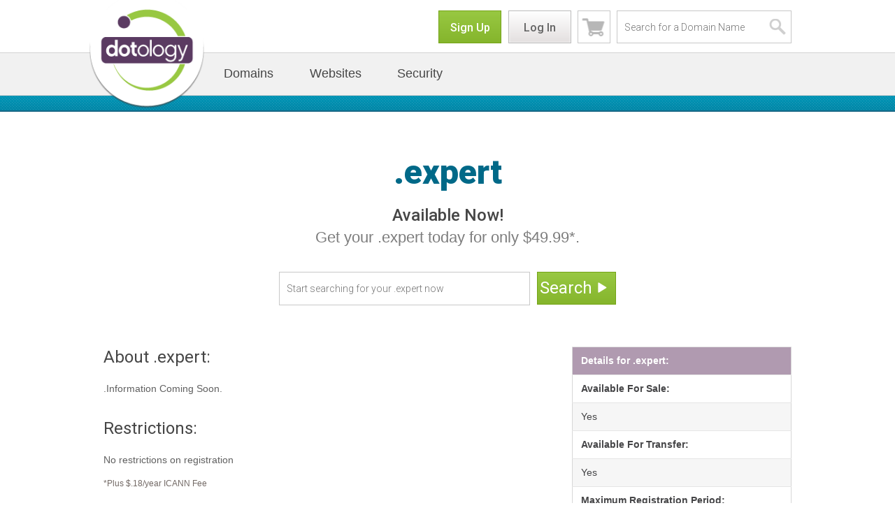

--- FILE ---
content_type: text/html; charset=utf-8
request_url: https://dotology.com/pricing/details/expert/165
body_size: 5555
content:
<!doctype html>
<html class="no-js" lang="en">
<head>
    <meta http-equiv="X-UA-Compatible" content="IE=edge,chrome=1">
    <meta name="apple-mobile-web-app-capable" content="yes">
    <meta name="mobile-web-app-capable" content="yes">
    <meta charset="utf-8">
    <!-- Always force latest IE rendering engine (even in intranet) & Chrome Frame
         Remove meta X-UA-Compatible if you use the .htaccess -->

    <!--[if lt IE 7 ]> <script>document.documentElement.className+=' ie6';</script> <![endif]-->
    <!--[if IE 7 ]>    <script>document.documentElement.className+=' ie7';</script> <![endif]-->
    <!--[if IE 8 ]>    <script>document.documentElement.className+=' ie8';</script> <![endif]-->
    <!--[if IE 9 ]>    <script>document.documentElement.className+=' ie9';</script> <![endif]-->
    <!-- Always put your css and js below this line, see
       https://github.com/paulirish/html5-boilerplate/issues/issue/378 -->
    <title>Dotology.com-Pricing</title>    <meta name="description" content="" />
    <meta name="keywords" content="" />
    <meta name="author" content="/local/dotology/humans.txt">
    <link rel="shortcut icon" href="/local/dotology/favicon.ico" type="image/x-icon" />
    <!-- Facebook Metadata /-->
    <meta property="fb:page_id" content="" />
    <meta property="og:image" content="" />
    <meta property="og:description" content=""/>
    <meta property="og:title" content=""/>
    <!-- Google+ Metadata /-->
    <meta itemprop="name" content="">
    <meta itemprop="description" content="">
    <meta itemprop="image" content="">
    <meta name="viewport" content="width=device-width,initial-scale=1, maximum-scale=1, user-scalable=no">
    <link rel="stylesheet" href="/local/dotology/css/gumby.css" />
    <link rel="stylesheet" href="/local/dotology/css/style.css" />
    <link rel="stylesheet" href="/assets/css/hint.css">
    <link rel="stylesheet" href="/assets/css/reveal.css">
    <link rel="stylesheet" href="/assets/css/nprogress.css">
    <link rel="stylesheet" href="/local/dotology/css/select2.css" />
    <link rel="stylesheet" href="/assets/css/font-awesome.min.css" />
    <script src="/local/dotology/js/libs/modernizr-2.6.2.min.js"></script>
    <!-- head -->
    
<link type="text/css" href="/local/dotology/css/pages/pricing.css" rel="stylesheet" /></head>

<body >



<div class="container">
    <header gumby-fixed="0" >
        <div class="row" id="nav_actions">
          <div class="twelve columns align-right" style="padding:0px;margin:0px;">

            <div id="signup_button" class="pretty large primary btn "><a href="/account/signup">Sign Up</a></div><div id="logout_button" class="pretty large default btn "><a href="/account/login">Log In</a></div>
            
<div id='cart_button'>
<a  href="/cart"  class="cart_ct cart-badge" >
    </a>
<div id="cart-widget" class="cart_content">

  <div class='arrow'> </div>
  <div class="row" id="minicart_summary">
  
  <div class="ten columns">
  
  
  <span class="bigger">Cart:</span> 0 items  <span class='price' >$0.00 </span>
  
  </div>
  
  <div class="two columns">

  <div class="pretty medium primary btn right"> <a href="/cart">Checkout</a></div>
  
  </div>
  
  </div>
  <div class="row">
  <ul>
      </ul>
  </div>
 

</div>

<div class="clear" ></div>
<script type="text/javascript">

  var minicart_remove = function(ele,data){
    cart.refresh();
  }

  var minicart_callback_error = function(ele,data){
    if(data.code!=200){
      $("#message").html(data.message);
    }
  }

</script>
</div>
            <div class="hide_mobile top_search ">
              <form action="/search">
                <ul>
                  <li class="field">
                    <input class="input magnifier" name="query" type="text" placeholder="Search for a Domain Name" />
                  </li>
                </ul>
              </form>
            </div>

          </div>
        </div>
        <div id="nav_wrapper"><!--- start nav -->
            <div class="navbar row" id="nav">
                <!-- Toggle for mobile navigation, targeting the <ul> -->
                <a class="maintoggle toggle" gumby-trigger="#nav > ul.main_navigation" href="#"><i class="icon-menu"></i></a>
                <h1 class="two columns logo">
                    <a href="/">
                        <img src="/local/dotology/img/dotology-logo.png" gumby-retina />
                    </a>
                </h1>
                <ul class="main_navigation">
                    <li><a href="/search">Domains</a>
                        <div class="dropdown">
                            <ul>
                                <li><a href="/search">Domain Name Search</a></li>
                                <li><a href="/pricing">Domain Name Pricing</a></li>
                                <li><a href="/transfer">Domain Name Transfers</a></li>
                                <li><a href="/page/privacy.html">Domain Name Privacy</a></li>
                                <li><a href="/search/bulk">Bulk Domain Registration</a></li>
                            </ul>
                        </div>
                    </li>
                    <li><a href="/hosting">Websites</a>
                        <div class="dropdown">
                            <ul>
                                <li><a href="/hosting">Web Hosting</a></li>
                                <li><a href="/sitebuilder">SiteBuilder</a></li>
                            </ul>
                        </div>
                    </li>
                    <li>
                        <a href="#">Security</a>
                        <div class="dropdown">
                            <ul>
                                <li><a href="/ssl">SSL Certificates</a></li>
                            </ul>
                        </div>
                    </li>
                </ul>
                            </div>
        </div><!--  end nav -->
    </header>
    <div class='main action_details' id="controller_pricing" >
        <div id="nav_bumper"></div>           <div id="ajax_notify_outter">
            <div id="ajax_notify" >
                <span class='spinner_med' style='padding-left:40px;' >Loading...</span>
            </div>
        </div>
                        
        <div class="center row prompt"><h1 class='tld_pricing_logo_text_lg' >.expert</h1>
<h4>Available Now!</h4>

<p>Get your .expert today for only $49.99*.</p>
<!-- Begin domain search box area -->
<form action="/search" method="get" data-validate="tldsearchbar_callback" style="margin: 0;">
<div class="searchbar row">
    <ul class="six columns push_three">
        <li class="field nine columns">
          <input class="text input" type="text" name="query" placeholder="Start searching for your .expert now" />
        </li>
        <li class="large pretty primary btn left icon-right entypo icon-play three columns">
          <button type="submit">Search<i class="icon-play"></i></button>
        </li>
    </ul>
</div>
</form>
<script>

	function tldsearchbar_callback(ele){

     var val = $("input[name='query']",ele).val();

     if(validator.domain(val)==false){

	     $("input[name='query']",ele).val(val+'.expert');

     }
     return true;

	}

</script>
</div>

<div class="row">
<div class="eight columns dotBenefits">

<h5 class="highlightDark">About .expert:</h5>
<p>.Information Coming Soon.</p>

<h5 class="highlightDark">Restrictions:</h5>
<p>No restrictions on registration</p>

<div class="tiny mute">*Plus $.18/year ICANN Fee</div>
</div>

<div class="four columns"><table class="default info_table">
         <tbody>
	        <tr>
	        <td class="bold">
	         Details for .expert:
	        </td>
        	</tr>

			<tr>
	        <td>
	         Available For Sale:
	        </td>
        </tr>
        <tr>
	        <td>
	         Yes	        </td>
        </tr>
           <tr>
	        <td>
	         Available For Transfer:
	        </td>
        </tr>
        <tr>
	        <td>
  Yes	        </td>
        </tr>
        			<tr>
	        <td>
	         Maximum Registration Period:
	        </td>
        </tr>
        <tr>
	        <td>
	         10	        </td>
        </tr>
        <tr>
	        <td>
	         Privacy:
	        </td>
        </tr>
        <tr>
	        <td>
	         Yes	        </td>
        </tr>
<tr>
	        <td>
	         Eligible for Renewal Grace Period:
	        </td>
        </tr>
        <tr>
	        <td>
	         Yes	        </td>
        </tr>
		</tbody>
</table>
</div>
</div>
<!-- End More domain options and new tlds -->
	  <div class="row divider">
  <hr>
</div>
<div class="row extras">

		<div class="four columns">
		 <div class="product_cell">

<div class="product_icon product_icon_tld_short_global"></div>

<div class="product_descrip">
	<!-- the price is now calculated in the cms text value using {PRICE_<SERVICE_ID>} -->
	<div class="product_descrip">
<h5 class="highlightDark">.global</h5>
With lots of new domain extensions to choose from, finding an address that fits your or your business has never been easier. Get your .global today.

<p class="price">Starting at <span>$74.99/yr.</span></p>
</div>
	        
</div>

<div class="product_action">
    <div class="product-cell-btn large pretty primary btn ">
        <a href="/pricing/details/global">Learn More</a>    </div>
</div>
 
</div>
	</div>
		<div class="four columns">
		 <div class="product_cell">

<div class="product_icon product_icon_tld_short_mobi"><h3 class='tld_pricing_logo_text_sm' >.mobi</h3></div>

<div class="product_descrip">
	<!-- the price is now calculated in the cms text value using {PRICE_<SERVICE_ID>} -->
	      
</div>

<div class="product_action">
    <div class="product-cell-btn large pretty primary btn ">
        <a href="/pricing/details/mobi">Learn More</a>    </div>
</div>
 
</div>
	</div>
		<div class="four columns">
		 <div class="product_cell">

<div class="product_icon product_icon_tld_short_gmbh"><h3 class='tld_pricing_logo_text_sm' >.gmbh</h3></div>

<div class="product_descrip">
	<!-- the price is now calculated in the cms text value using {PRICE_<SERVICE_ID>} -->
	      
</div>

<div class="product_action">
    <div class="product-cell-btn large pretty primary btn ">
        <a href="/pricing/details/gmbh">Learn More</a>    </div>
</div>
 
</div>
	</div>
	
</div>

  <script type="text/javascript">
    Cufon.replace('h1, h2, h6.whiteOnBlackHeaderSmall', { fontFamily: 'Helvetica LT Std Bold Condensed', fontWeight:'bold', hover: true });
    Cufon.replace('h1 b, h2 b', { fontFamily: 'Helvetica LT Std Bold Condensed', hover: true });

      function handleError() { return true; }
      window.onerror = handleError;

  </script>
    </div>
    <div id='message' style="display:none" class="center"></div>
    <div class="push"></div>
</div><!--! end of #container -->
<section id="footer_big_buttons">
    <div class="row">
        <section class="three columns">
            <article class="row">
                <div>
                    <img src ="/local/dotology/img/contact_knowledgebase_icon.png"/>
                </div>
                <div>
                    <h6>Knowledge Base</h6>
                    <a href="/knowledge">
                    <p>You've got questions <br>
                    we've got the answers
                    </p>
                    </a>
                </div>
            </article>
        </section>

        <section class="three columns">
            <article class="row">
                <div>
                <img src ="/local/dotology/img/contact_phone_icon.png"/>
                </div>
                <div>
                    <h6>Call Us Today</h6>
                    <p><a href="tel:+1.504.266.0047">+1.504.266.0047</a>
                    <br/>
                    9am - 5pm (M-F)                    </p>
                </div>
            </article>
        </section>

        <section class="three columns">
            <article class="row">
                <div>
                    <img src ="/local/dotology/img/contact_chat_icon.png"/>
                </div>
                <div>
                    <h6>Live Chat</h6>
                    <div data-id="PPfvFgiSUQg" class="livechat_button"><a href="https://www.livechatinc.com/customer-service-software/?partner=lc_8318011&amp;utm_source=chat_button">Weekday Support: 24 Hr (limited on weekends)</a></div>
                </div>
            </article>
        </section>
        <section class="three columns">
            <article class="row">
                <div>
                    <img src ="/local/dotology/img/contact_ticket_icon.png"/>
                </div>
                <div>
                    <h6>Submit a Ticket</h6>
                    <a href="/help">
                    <p>Contact our customer <br> service team 24/7</p></a>
                </div>
            </article>
        </section>
    </div>
</section>
<footer>
<div class="sixteen colgrid">
    <div class="row">
        <div class="three columns">
            <h5>About Dotology</h5>
            <ul>
                <li><a href="/page/company-info.html">Company Info</a></li>
                <li><a href="/contact">Contact Us</a></li>
                <li><a href="/terms">Terms of Service</a></li>
                <li><a href="/terms/doc/udrp.policy">UDRP Policy</a></li>
                <li><a href="/terms/doc/privacy.policy">Privacy Policy</a></li>
                <li><a href="/careers">Careers</a></li>
            </ul>
        </div>
        <div class="three columns">
            <h5>Products &amp; Services</h5>
            <ul>
                <li><a href="/search">Domain Registration</a></li>
                <li><a href="/page/privacy.html">Domain Name Privacy</a></li>
                <li><a href="/hosting">Web Hosting</a></li>
                <li><a href="/ssl">SSL Certificates</a></li>
                <li><a href="/sitebuilder">SiteBuilder</a></li>
            </ul>
        </div>
        <div class="three columns">
            <h5>Help &amp; Support</h5>
            <ul>
                <li><a href="/knowledge">FAQ/Knowledgebase</a></li>
                <li>
                                                            <div data-id="eVf0qYP1kZu" class="livechat_button"><a href="https://www.livechatinc.com/customer-service-software/?partner=lc_8318011&amp;utm_source=chat_button">Live Chat</a></div>
                                                    </li>
                <li><a href="/tickets">Support Ticket</a></li>
                <li><a target="_blank" href="http://www.icann.org/en/resources/registrars/registrant-rights/educational" >Registrant Education</a></li>
                <li><a target="_blank" href="http://www.icann.org/en/resources/registrars/registrant-rights/benefits">Registrant Rights</a></li>
                <li><a href="/sitemap">Sitemap</a></li>
            </ul>
        </div>
        <div class="three columns">
            <h5>Domain Names</h5>
            <ul>
                <li><a href="/pricing">Domain Name Pricing</a></li>
                <li><a href="/transfer">Domain Name Transfer</a></li>
                <li><a href="/search">Domain Name Search</a></li>
                <li><a href="/search/bulk">Bulk Domain Registration</a></li>
                <li><a href="/whois">WHOIS Search</a></li>
            </ul>
        </div>
        <div class="three columns">
            <h5>Stay Connected</h5>
            <a target="_blank" href="https://www.facebook.com/dotologists" class="facebook"></a>
            <a target="_blank" href="https://twitter.com/dotologists" class="twitter"></a>
            <a target="_blank" href="" class="rss"></a>
            <br>
            <a target="_blank" href="https://www.icann.org" class="icann"></a>
        </div>
    </div><!-- row -->
    <div class="row">
        <div class="sixteen columns center">
            <a target="_blank" href="#" class="dotology"></a>
            <span >&copy;2026 Dotology.com All rights reserved.</span>
        </div>
    </div>
</div><!-- sixteen colgrid -->
</footer>

<!-- Grab Google CDN's jQuery, with a protocol relative URL; fall back to local if offline -->
<script src="//ajax.googleapis.com/ajax/libs/jquery/3.5.1/jquery.min.js"></script>
<script>window.jQuery || document.write('<script src="/assets/js/libs/jquery.min.js"><\/script>')</script>
<script src="/local/dotology/js/libs/gumby.min.js"></script>
<script src="/local/dotology/js/plugins.js"></script>
<script src="/local/dotology/js/main.js"></script>
<script src="/assets/js/push.js"></script>
<script type="text/javascript" src="/assets/js/custom.autocomplete.js"></script>
<script type="text/javascript" src="/assets/js/jquery.reveal.js"></script>
<script type="text/javascript" src="/assets/js/date.js"></script>
<script type="text/javascript" src="/assets/js/jquery.jrumble.1.3.min.js"></script>
<script type="text/javascript" src="/assets/js/jquery.placeholder.js"></script>
<script type="text/javascript" src="/assets/js/jquery.matchHeight.js"></script>
<script src="/local/dotology/js/libs/ui/jquery.validation.js"></script>
<script src="/local/dotology/js/libs/select2.min.js"></script>


<script src="/assets/js/nprogress.js"></script>

<link type="text/css" href="/local/dotology/css/pages/dot.css" rel="stylesheet" />
<style>
.product_icon_tld_short_global{background-repeat:no-repeat;background-image:url(/local/dotology/img/small_logo_global.png);}</style><script>

    var pushstream_1 = new PushStream({
      host: "pubsub.dnc.io",
      port:  window.location.port,
      modes: "websocket|eventsource|stream",
      useSSL: true,
      timeout: 60000,
      reconnectOnTimeoutInterval:1000,
      messagesPublishedAfter: 1769072536,
    });
    

    pushstream_1.onmessage = function(data,id,channel){


      var key = id+"-"+channel;

      
      var response=$.parseJSON(data);

      var fn_name="http_push_"+response.payload.function;

      console.log("Push:",fn_name);

      var fn = window[fn_name];


      if(typeof fn === "function") {
          fn(response,id,channel);
      }else{
       console.log(fn_name+" does not exist");
      }

    };
    pushstream_1.addChannel("83557ce9a169eb6b589a4191b0ca0454");
    


    pushstream_1.onerror = function(s){ console.log(s); }
    pushstream_1.connect();
  
    function handleError() { return true; }
    window.onerror = handleError;

    $('input, textarea').placeholder();

</script>
<script type="text/javascript">
    $('#livechat_link').attr('href', $('.lpChatTextLink').attr('href'));
    $('#livechat_link').attr('target', $('.lpChatTextLink').attr('target'));
    $('#livechat_link').click(function() {
        window.open($(this).attr('href'),'title', 'width=475, height=400');
        return false;
    });
</script>
<script type="text/javascript">
    jQuery(document).ready(function($){
	    $.fn.setAllToMaxHeight = function() {
		  return this.height(Math.max.apply(this, $.map(this.children(), function(e) {
		    return $(e).height();
		  })));
		};

		$('.upsells .four.columns').setAllToMaxHeight();

		$('.matchcol').setAllToMaxHeight();

		$(window).resize(function(){
			$('.upsells .four.columns').setAllToMaxHeight();
			$('.matchcol').setAllToMaxHeight();
		});
    });

    jQuery(window).on("load", function(){
		jQuery('.upsells .four.columns').setAllToMaxHeight();
		jQuery('.matchcol').setAllToMaxHeight();
	});
</script>
<!-- modal container -->
<div id="modal" class="reveal-modal">
    <div>
    <div id="modal-topbox">&nbsp;</div>
    <a class="close-reveal-modal">&#215; close</a>
    <div id="modal-container" > </div>
    </div>
</div>

<div id="modal-confirm" class="reveal-modal">
    <div>
        <div>
    <div id="modal-confirm-topbox">&nbsp;</div>
    <div id="modal-confirm-container">
        <div class="row center">
            <div id="modal-confirm-text"> </div>
            <div class="btn secondary pretty medium" ><input name="cancel" type="button" value="Cancel" /></a></div>
            <div class="btn primary medium" ><input name="confirm"  type="button" value="Confirm" /></div>
        </div>
    </div>
     </div>
    </div>
</div>
<div class="center">
            <div id='message' style="display:none" class="center">
            </div>
</div>
<script type="text/javascript">
	adroll_adv_id = "3ZY2QXG3BBE27IVI7JPBH4";
	adroll_pix_id = "POXCF5XWGRF7PPXCYZ7D5P";
	(function () {
	var oldonload = window.onload;
	window.onload = function(){
	  __adroll_loaded=true;
	  var scr = document.createElement("script");
	  var host = (("https:" == document.location.protocol) ? "https://s.adroll.com" : "http://a.adroll.com");
	  scr.setAttribute('async', 'true');
	  scr.type = "text/javascript";
	  scr.src = host + "/j/roundtrip.js";
	  ((document.getElementsByTagName('head') || [null])[0] ||
	    document.getElementsByTagName('script')[0].parentNode).appendChild(scr);
	  if(oldonload){oldonload()}};
	}());
</script>

<script src="/local/dotology/js/libs/ui/gumby.navbar.js"></script>

</body>
</html>


--- FILE ---
content_type: text/css
request_url: https://dotology.com/local/dotology/css/pages/pricing.css
body_size: 1464
content:
div#controller_pricing
{
    margin-top: -2px;
}

.prompt{
  margin: 40px auto;
}

.prompt h4{
  padding: 0;
}

.tldBoxes,
.force-75px {
	height: 75px;
}

.tldBoxes {
  background-color: #fafafa;
  border: 1px solid #e1e1e1;
  display: block;
  float: left;
  margin: 0 !important;
  padding: 26px 0 31px;
  text-align: center;
  vertical-align: top;
}

.active_tld_box
{
	color: #5a3a62;
}

.tldBoxes:hover div.arrow,
.active_tld_box div.arrow {
  background-image: url("/local/dotology/img/pricing/arrow_tld.png");
  background-position: center bottom;
  background-repeat: no-repeat;
  border-top: 3px solid #5a3a62;
  display: block;
  height: 10px;
  margin-top: 19px;
  padding: 0 !important;
}

.dotBenefits h5.highlightDark{
  padding-bottom: 20px;
}

.dotBenefits h5.highlightDark:nth-child(n+2) {
  padding-top: 20px;
}

div.arrow
{
	display: none;
}

.tld_header {
	font-size: 24px;
	font-family: "Roboto", sans-serif;
	color: #464646;
}

.tld-description {
	font-size: 14px;
	font-family: Arial, sans-serif;
	color: #606060;
}

.default.sortable tr
{
	border-bottom: 1px solid #cccccc !important;
}



.default th {
  font-family: "Roboto",sans-serif;
  font-size: 16px;
  padding: 10px;
  text-align: center;
}

.default td.col1, .default th.col5{
 /*  padding-left: 25px; */
}

.default th.col2, .default th.col3, .default th.col4 {
    /* padding-left:35px; */
    text-align: center;
}

.default.sortable tr:nth-child(2n+1)
{
  background: none repeat scroll 0 0 rgba(0, 0, 0, 0);
}

.default.sortable td.col1
{
	/* width: 402px; */
	max-width: 400px;
	/* padding-bottom: 12px; */
	padding: 10px;
}

.default.sortable td.col1 a{
  color: #0094b7;
  font-family: "Roboto",sans-serif;
  font-size: 14px;
  text-decoration: none;
}
span.hint--top {
    color:#515151;
}
.default.sortable td.col1 a:hover
{
	text-decoration: underline;
}

.default.sortable td.col1 h4
{
	display: none;
}

.default.sortable td.col1 p,
.default.sortable td.col1 div
{
	margin: 0px !important;
	font-family: Arial,Helvetica,sans-serif;
}

.default.sortable td.col1 p ~ p,
.default.sortable td.col1 div.white_wide div.row div.twelve.columns.dotBenefits > div.row div.six.columns p
{
  padding-top: 9px !important;
  font-family: Arial,Helvetica,sans-serif;
}

.default.sortable td.col1 ul,
.default.sortable td.col1 form,
.default.sortable td.col1 div.row[class$='Header'],
.default.sortable td.col1 div.white_wide div.row div.twelve.columns.dotBenefits div.preview,
.default.sortable td.col1 div.white_wide div.row div.twelve.columns.dotBenefits h6,
.default.sortable td.col1 div.white_wide div.row div.twelve.columns.dotBenefits p:nth-of-type(1) ~ p,
.default.sortable td.col1 div.white_wide div.row div.twelve.columns.dotBenefits tr td:first-child
{
	display: none !important;
}

.default.sortable td.col1 div.white_wide div.row div.twelve.columns.dotBenefits > div.row div.six.columns
{
	width: 100% !important;
	clear: both;
	float: left;
}

.default.sortable td.col1 div.white_wide
{
	padding: 0px !important;
}

.default.sortable td.col2,
.default.sortable td.col3,
.default.sortable td.col4,
.default.sortable td.col5 {
  /* padding: 10px 0 10px 45px; */
  /* text-align: left; */
  vertical-align: middle;
}

td .icon-block {
  color: #FF0000;
  height: 40px;
}

.link_description{
    text-decoration:none !important;
    font-weight: bold;
    font-size:18px;
}

.row .three.columns.tldBoxes{
width: 25%;
}

.row.divider hr{
  margin-top: 40px;
  margin-bottom: 0;
}

/*Grey box styles*/
  .extras{
    margin-top: 40px;
    margin-bottom: 40px;
  }

  .extras > div{
    text-align: center;
    background-color: #F9F9F9;
    padding: 30px 25px;
    border: 2px solid #ebebeb;
  }

.extras .price {
  font-size: 18px;
  font-weight: bold;
  margin: 40px 0 5px;
  line-height: 20px;
  margin-bottom: 10px;
  font-family: 'Roboto',Arial, Helvetica, sans-serif;
}

.extras h5 {
  font-size: 24px;
  margin-top: 20px;
  color: #464646;
}

.product_descrip {
  color: #606060;
  font-family: Arial, Helvetica, sans-serif !important;
}

.product_icon{
  width: 150px;
  height: 56px;
}
/*Info sidebar*/
table.info_table tr td{
	text-align:left;
	padding-left:12px;
}

table.default.info_table tr:first-child{
	background-color:#B09AB0;
	color:#FFFFFF !important;
	font-weight:bold;
}

table.default.info_table tr:first-child td{

	font-weight:bold;
}


table.default.info_table tr:first-child td{
	color:#FFFFFF !important;
}


table.info_table tr:nth-child(odd) td{

	font-weight:initial;
        padding-top:7px;
        padding-bottom:7px;
}
table.info_table tr:nth-child(even) td{

	font-weight:700;
        padding-top:7px;
        padding-bottom:7px;
}
.row .four.columns.tldBoxes{
width: 33.33333%;
}

.tld_pricing_logo_text_lg{

font-family: "Roboto",Arial,Helvetica,sans-serif;
font-size: 48px;
font-weight: 800;
color: #006988  

	
}

.tld_pricing_logo_text_sm{

font-family: "Roboto",Arial,Helvetica,sans-serif;
font-size: 30px;
font-weight: 800;
color: #006988  

}


--- FILE ---
content_type: text/css
request_url: https://dotology.com/local/dotology/css/ie/ie8.css
body_size: 499
content:

/* IE8 Fixes */

	.ie8 .nav-icons li a.chat {
		position: relative;
		top: -25px;
	}
	.ie8 .nav-icons li a.cart {
		top: -98px;
	}
	.ie8 .nav-icons li a.profile {
		top: -170px;
	}
	.ie8 .nav-icons li a.twitter {
		top: -50px;
	}
	.ie8 .nav-icons li a.facebook {
		top: -26px;
	}
	.ie8 .myaccount {
		margin-top: 1px;
	}
	.ie8 .myaccount ul li > a {
		padding: 0px 48px 0px 48px;
	}
	.ie8 .myaccount ul li > a span {
		top: -6px;
	}
	.ie8 .myaccount ul li:hover > a {
		color: #ffffff;
	}
	.ie8 .standardTable tr.even { /* Just for IE8 tables */
		background: #ffffff;
	}
	.ie8 .standardTable tr.odd { /* Just for IE8 tables */
		background: #f6f6f6;
	}
	
	/* Domain Search Styles */
 	.ie8 .domainsearch .eight .field .input {
		padding-top: 0px;	
	}
  	.ie8 .domainsearch {
		padding-top: 22px;
	}
	.ie8 .domainsearch .eight .field .text.input {
		line-height: 45px;	
	}	
	.ie8 .domainsearch .three .btn input { 
		line-height: 42px;
	}
	
	/* End Domain Search Styles */
	
	/* Login Page */
	
	.ie8 .loginPage .field input {
		font-family:Arial, Helvetica, sans-serif;
	  }
	  
	/* Bulkupdate widget on My Services */
	
	.ie8 .bulkUpdateWidget label {
		padding: 8px 0 0px 0px;
		margin-left: 20px;
	}
	

--- FILE ---
content_type: text/css
request_url: https://dotology.com/local/dotology/css/ie/ie7.css
body_size: 607
content:
/* IE7 Fixes */

	/* Header styles */	
 
 	.ie7 header .navbar {
		z-index: 1;
	}
	.ie7 header .navbar ul {
		width: 600px;
		margin-right: 10px;
	}
	.ie7 header .navbar li {
		width: 130px;
	}
	.ie7 .nav-icons li a.twitter {
		top: -50px;
	}
	.ie7 .nav-icons li a.facebook {
		top: -26px;
	}
	.ie7 .myaccount {
		margin-top: 0px;
		z-index: 0;
	}
	.ie7 header .dropdown ul {
		width: 365px;
		margin-left: -35px;
	}
	.ie7 header .dropdown li {
		/*margin-left: -30px;
		width: 250px;*/
		background-color: #eeeeee; 
	}
	.ie7 header .navbar li {
		padding: 0 0px 12px 0px;
		margin: 0 -10px 0 -10px;
	}
 	.ie7 li.droparrow-products {
		background-position: 112px 20px;
		/*background-position: 105px 20px;*/
		padding-right:0px;
	}
	.ie7 li.droparrow-domains {
		background-position: 105px 20px;
		padding-right: 0px;
	}
	.ie7 .nav-account li {
     *zoom: expression( 
          this.runtimeStyle.zoom="1",
          this.appendChild( document.createElement("small") ).className="before"
         );
   	}  
	.ie7 .nav-account li .before,
	.ie7 .nav-account li:before {
		margin: 0 4px 0 0px;
	}
	.ie7 header .navbar ul li > a.shout {
		margin-right: -8px;
		margin-left: 20px;
	}
	.ie7 .nav-icons {
		max-width: 160px;
	}
	
	/* End Header styles */
	
	/* Domain Search Styles */
 
  	.ie7 .domainsearch {
		padding-top: 30px;
	}
	.ie7 .domainsearch .four p {
		margin-top: 5px;
	}
	.ie7 .domainsearch .eight .field .text.input {
		line-height: 45px;	
	}	
	.ie7 .domainsearch .three .btn input { 
		line-height: 42px;
	}
	
	/* End Domain Search Styles */

--- FILE ---
content_type: text/css
request_url: https://dotology.com/local/dotology/css/modal.css
body_size: 476
content:
.reveal-modal{
    background-color: #FFF !important;
}

#modal-container{
  background-color: #FFF;
  clear: both;
}

#modal-container .row{
    background-color: #FFF;
    padding: 15px;
}

#modal #modal-topbox {
   padding: 0;
}
#modal {overflow:visible !important;}
#modal  .close-reveal-modal {
 padding:0px 10px 10px 10px;
 position:absolute;
 font-size:12px;
 height:41px;
 width:41px;
 margin-top:-30px;
 margin-right:-30px;
 background-image:url(../img/modal_close.png);
 background-repeat: no-repeat;
 text-indent:-5000px;
 z-index:1007;
}

#modal a.close-reveal-modal:hover {

}

#modal #modal-topbox {
 border-bottom: 2px solid #1A6886;
 background-image:url(../img/modal_bg.png);
 margin:0px;
 padding:0;
 color:#FFF;
 height:40px;
 font-size:20px;
}
#modal-confirm #modal-confirm-topbox {
border-bottom: 2px solid #1A6886;
 background-image:url(../img/modal_bg.png);
 margin:0px;
 padding:7px 0px 3px 10px;
 color:#FFF;
 height:40px;
 font-size:20px;
 text-align:center;
}
#modal-confirm-container{
	
	padding:10px 5px;
}


.reveal-modal-bg {
	background-color:#000000 !important;
	z-index:1005 !important;
    opacity:.8 !important;	
}

.reveal-modal {
   z-index:1006 !important;
}

.reveal-modal {


}



--- FILE ---
content_type: text/css
request_url: https://dotology.com/local/dotology/css/table.css
body_size: 814
content:
	table.default {
		border: #d7d7d7 solid 1px;
		width: 100%;
		color: #4d4d4f;
		vertical-align: bottom;
    	margin-left:auto;
    	margin-right:auto;
		font-size: 14px;
		/* margin-bottom:10px; */
		margin-bottom:0px;
	}
	.default th{
		background-color: #BCDEE4;
		font-weight: bold;
		color: #464648;
		font-size: 14px;
		font-weight:500;
	}


	.default th a{
	    background-color: #BCDEE4;
	    font-weight: bold;
	    color: #464648;
     }
     .default td a {
	 	color: #0093b4;
	 	font-weight: normal;
     }

    .default td a:hover {color:#464648;}

	.default td, .default th {
		text-align: center;
		color: #464648;
	    padding:0px;
	    margin:0px;
	    vertical-align: middle;
	}
	.default tr:nth-child(even) { /*(even) or (2n 0)*/
		background: #ffffff;
	}
	.default tr:nth-child(odd) { /*(odd) or (2n 1)*/
		background: #f6f6f6;
	}

  .default td.col1, .default th.col1 {
    padding-left:10px;
    text-align:left;
  }
  .default td.col2, .default th.col2{
    text-align:center;
  }
  .default td.col3{
    text-align:center;
  }
  .default td.col4{
    text-align:center;
  }
  .default td.col5{
    text-align:center;
  }
  .default td.col6{
    text-align:center;
  }
  .default td.col7{
    text-align:center;
  }
  .default td.col9{
    text-align:center;
  }

  /*Shopping Cart Table*/
  .default.cart td.col1, .default.cart th.col1{
   text-align:left;
  }

  .default.cart td.col2, .default.cart th.col2{
   text-align:left;
  }
  .default.cart td.col3, .default.cart th.col3{
   text-align:left;
  }
  .default.cart td.col4, .default.cart th.col4{
   text-align:right;
  }
  .default.cart td {
    vertical-align: middle;
  }

  /*Payment Manager Table*/
  #payment .col1{

  	text-align:center;

  }
  td.bulk, th.bulk{
   display:none;
  }

  #services_table .col2{
      text-align:center;
  }

  #controller_domains #services_table .col2{
      text-align:left;
  }

  table th a.asc:after{

     content: "\25BE";
  }

  table th a.desc:after{

     content: "\25B4";

  }

   table th a:hover{

     /* color:#FFF !important; */

  }



	.tabular_widget ul{

		width:100%;


    }
    .tabular_widget ul,.tabular_widget form{

	    margin:0px !important;
	    padding:0px !important;
	    border:0px transparent;
	    vertical-align: top;
    }

    .tabular_widget ul li{

	    display:inline-block;
	    margin:0px !important;
	    border: #d7d7d7 solid 1px;
	    padding:5px;
	    height:40px;
    }
    .tabular_widget .rows_even { /*(even) or (2n 0)*/
		background: #ffffff;
	}
	.tabular_widget .rows_odd { /*(odd) or (2n 1)*/
		background: #f6f6f6;
	}
	.tabular_widget ul.thead{
		background-color: #80c342;
		font-weight: bold;
		color: #ffffff;
	}
	.tabular_widget ul.thead li{
		border:transparent;
		color: #ffffff;
	}


--- FILE ---
content_type: text/css
request_url: https://dotology.com/local/dotology/css/pagination.css
body_size: 472
content:
	.pagination {
		text-align: center;
		padding:7px 5px;
		border:1px solid #CCCCCC;
		background-color:#E1E1E1;
	}
	.pagination.bulk{
		
		text-align:left;
		
	}
   .pagination.bulk > *{
		
		text-align:center;
		line-height: 35px;
		
	}
	.pagination a, .pagination span {
		
	vertical-align: middle;
	margin-right:6px;

	}
	
	.pagination span.bulk_icon {
	  margin-left: 12px;
	}
	.pagination input[type='text']{width:50px;}
	
	.pagination a.prev,.pagination a.next {
		text-decoration: none;
		background-color: #FFF;
		color:#0094B7;
		height:38px;
	    width:35px;
		display:inline-block;
		border:1px solid #CCCCCC;
	    margin-right:0px !important;
	    margin-left:-4px !important;
	    line-height: 35px;
	   margin-top:3px;
	   font-size:20px;
	}
	.pagination a:hover {
	
		background-color: #eeeeee;
    	
	}
	.pagination span.prev,.pagination span.next {
		text-decoration: none;
		background-color: #FAFAFA;
		margin-top:3px;
		color:#0094B7;
		height:38px;
        width:35px;
		display:inline-block;
	    border:1px solid #CCCCCC;
	    margin-right:0px !important;
	    margin-left:-4px !important;
	    line-height: 35px;
	    font-size:20px;

	}
	.pagination .pageselect{margin-right:30px;}
	
	.pagination .pageselect .picker:after {
		padding: 5px 10px;
	}
	.pagination.bulk .pageselect .picker:after {
		padding: 2px 10px;
	}
	


--- FILE ---
content_type: text/css
request_url: https://dotology.com/local/dotology/css/colors.css
body_size: 224
content:
.grayscale				    { filter: grayscale(100%);  }
.red						{ color:#ca3838 !important;}
.white						{ color:white !important;}
.blue						{ color:#248bcf !important;}
.green						{ color:#3dcd68 !important;}
.black						{ color:#222222 !important;}
.gray						{ color:#888888 !important;}
.orange 					{ color: #ef9f22 !important;}

.greenbg					{ background-color:#3dcd68 !important;}
.whitebg					{ background-color:#ffffff !important;}
.bluebg						{ background-color:#356e9b !important; color:white;}
.dkbluebg					{ background-color:#13253a !important; color:white;}


--- FILE ---
content_type: text/css
request_url: https://dotology.com/local/dotology/css/pages/domains.css
body_size: 707
content:
	.domainHeader .nine.columns { 
		padding: 25px 0 25px 0;
	}
	.domainHeader h6 {
		margin-bottom: 15px;
		color: #757575;
	}
	.domainHeader p { 
		font-size: 14px;
	}
	.domainHeader a {
		text-decoration: underline;
	}
	.domainHeader .eight.columns {
		width: 578px;
	}
	.domainHeader .two.columns {
		margin-left: 5px;
	}
	.domainHeader .btn {
		height: 47px;
	}
	.domainHeader .btn input {	
		font-family: "UFONTSCOMHELVETICALTCONDENSEDBOLD";
		font-size: 24px;
		font-weight: normal;
		height: 47px;
		margin-top: 0px;
	}
	.domainHeader .field .input {
		-webkit-border-radius: 6px;
		-moz-border-radius: 6px;
		-ms-border-radius: 6px;
		-o-border-radius: 6px;
		border-radius: 6px;
		background: url(../../img/search-magnifier.jpg) transparent 9px 4px no-repeat;
		padding-left: 48px;
		font-size: 16px;
		height: 48px;
		border: #80c342 solid 5px;
	}
	.whiteOnBlackHeader {	
		padding: 20px 0 30px 0;
	}
	.whiteOnBlackHeader h1 {	
		background-color: #231f20;
		color: #ffffff;
		font-size: 30px;
		margin-bottom: 30px;
		padding: 5px 0 5px 7px;
		width: 569px;	/* Unique */
	}
	h6.whiteOnBlackHeaderSmall {
		background-color: #231f20;
		color: #ffffff;
		font-size: 16px;
		font-weight: bold;
		width: 200px;
		padding: 10px 0 8px 9px;
		margin-top: 25px;
		margin-bottom: 10px;
	}
	.domainBenefits li {
		font-size: 16px;
		background-position: left 2px;
		background-size: 8%;
		margin-left: 10px; 
	}
	.domainPractices {
		padding-bottom: 20px;
		color: #4d4d4f;
	}
	ul.twelve.columns.domainPractices  {	
		margin-top: -25px;
		width: 795px;	
	}
	.domainPractices .image.circle { 
		color: #ffffff;
		height: 83px;
		width: 83px;
		background-color: #80c342;
	}
	.domainPractices .image.circle h3 { 
		color: #ffffff;
		font-size: 54px;
		padding: 10px 0 0 27px;
	}
	.domainPractices h6 {	/* Unique */
		margin-top: -5px; 
	}
	.domainPractices p {
		font-size: 14px;
		line-height: 19px;
	}

--- FILE ---
content_type: text/css
request_url: https://dotology.com/local/dotology/css/pages/dot.css
body_size: 572
content:
	/* Just for modal windows */
	#modal-container .row {
		padding: 0;
	}
	#modal-container .white_whide {
		padding: 0;
	}
	#modal-container .dotBenefits {
		margin-top: -50px;
	}
	#modal-container .coHeader {
		background: none;
	}
	/* End Just for modal windows */
	.dotHeader .eight.columns {
		width: 653px;
		padding-top: 40px;
	}
	.dotHeader .eight.columns h5, .bizHeader .eight.columns h5 {
		font-weight: bold;
		margin-top: 10px;
	}
	.dotHeader .bigImage.meHead {
		height: 256px;
		width: 269px;
		margin-left: 0;
		background:url(../../img/header-me.png) right top no-repeat;
	}
	.dotHeader .bigImage.usHead {
		height: 256px;
		width: 269px;
		margin-left: 0;
		background:url(../../img/header-us.png) right top no-repeat;
	}
	.dotHeader .bigImage.coHead {
		height: 256px;
		width: 269px;
		margin-left: 0;
		background:url(../../img/header-co.png) right top no-repeat;
	}
	.dotHeader .bigImage.orgHead {
		height: 256px;
		width: 269px;
		margin-left: 0;
		background:url(../../img/header-org.png) right top no-repeat;
	}
	.dotHeader .bigImage.xxxHead {
		height: 256px;
		width: 269px;
		margin-left: 0;
		background:url(../../img/header-xxx.png) right top no-repeat;
	}
	.dotHeader .bigImage.tvHead {
		height: 256px;
		width: 269px;
		margin-left: 0;
		background:url(../../img/header-tv.png) right top no-repeat;
	}
	.dotHeader .bigImage.netHead {
		height: 256px;
		width: 305px;
		margin-left: 0;
		background:url(../../img/header-net.png) 0 55px no-repeat;
	}
	.blueDomainSearch {
		padding: 20px 0 0 0;
	}
	.blueDomainSearch .nine.columns {
		width: 830px;
	}
	.blueDomainSearch .btn.primary {
		margin-left: -8px;
	}
	.blueDomainSearch .four.columns {
		width: 110px;
	}
	.dotBenefits, .dotBenefits li {
		color: #4d4d4f;
	}
	.dotBenefits p {
		font-size: 14px;
		line-height: 18px;
	}
	.coHeader {
		background: url(../../img/background-co.png) center center no-repeat;
		background-size: cover;	
	}
	.aboutIFFOR {
		background: url(../../img/about-iffor.png) 5px top no-repeat;
		padding-left: 50px;
		padding-top: 12px;
	}
	.bizHeader .eight.columns {
		padding-top: 40px;
	}
	.bizHeader .bigImage.bizHead {
		height: 256px;
		width: 317px;
		margin-left: 0;
		background:url(../../img/header-biz.png) right top no-repeat;
	}

--- FILE ---
content_type: application/javascript
request_url: https://dotology.com/assets/js/custom.autocomplete.js
body_size: 1131
content:
function Autocomplete(el, end){
  this.delay = 250;
  this.delay_handle = 0;
  this.last_request = 0;
  this.target = el;
  this.endpoint = end;
  this.search = "";
  this.result_index = -1;
  this.max_results = 10;

  var keys = {
        ESC: 27,
        TAB: 9,
        RETURN: 13,
        LEFT: 37,
        UP: 38,
        RIGHT: 39,
        DOWN: 40
      };

  var self = this;

  this.get_results = function(el){
    var q = $(el).val();
    self.last_request = Date.now();
    self.delay_handle = 0;

    if(q.length < 3){
      console.log("Entry too short");
      return;
    }

    if(q == self.search){
      console.log("Duplicate");
      return;
    }

    console.log("Hitting Server");
    //return;

    self.search = q;
    $.post(self.endpoint+"?q="+q, {"noprogress" : true}, function(results){
      self.show_results(results, el);
    }, "json");
  };

  this.show_results = function(results, el){
    self.cleanup(el);

    if(! $(el).is(":visible")) return;
    if(results.length < 1) return;
    if(results.length > (self.max_results-1)) results = results.splice(0,(self.max_results-1));

    $("body").append("<div id='autocomplete_container'><ul id='autocomplete_results'></ul></div>");
    $("#autocomplete_container").css({
      top: $(el).offset().top + $(el).height() + 3 + "px",
      left: $(el).offset().left,
    });

    self.result_index = -1;
    var search_base = self.search.split(".")[0];

    //$("#autocomplete_results").append("<li class='autocomplete_listing'><a href='/search?q="+search_base.toLowerCase()+".xyz'>"+search_base.toLowerCase()+".xyz</a></li>");

console.log(results);
    for(var r in results){
      $("#autocomplete_results").append("<li class='autocomplete_listing'><a href='/search?q="+results[r].data.toLowerCase()+"&provider="+results[r].provider+"'>"+results[r].value.toLowerCase()+"</a></li>");
    }

    $('html').click(function(){
      self.cleanup(el);
    });

    $("#autocomplete_results a").click(function(){
      self.cleanup(el);
    });

    $(el).on("keydown.autocomplete", function(e){
      switch(e.which){
        case keys.DOWN:
          self.result_index = (self.result_index + 1) % self.max_results;

          console.log(self.result_index);

          $($("#autocomplete_results li").removeClass('selected')[self.result_index]).addClass('selected');

          break;

        case keys.UP:
          self.result_index = (self.result_index - 1) % self.max_results;

          if(self.result_index < 0) self.result_index = self.max_results + self.result_index;

          $($("#autocomplete_results li").removeClass('selected')[self.result_index]).addClass('selected');

          break;

        case keys.ESC:
          self.cleanup(this);

          break;

        case keys.RETURN:
          if(self.result_index > -1) $("#autocomplete_container .selected a").click();
          self.cleanup(this);
          break;

      }
    });
  };

  this.cleanup = function(el){
    $("#autocomplete_container").remove();

    $(el).off(".autocomplete");
  }

  console.log("Setting up on keydown");
  $(target).keydown(function(){
    var el = this;
    if($(this).val().length < 3){
      console.log("Entry too short.");
      return;
    }

    if(self.delay_handle !== 0){
      console.log("Waiting for pause. Clearing last request");
      clearTimeout(self.delay_handle);
    }

    self.delay_handle = setTimeout(function(){
      self.get_results(el);
    }, self.delay);
  });


  return self;
}
